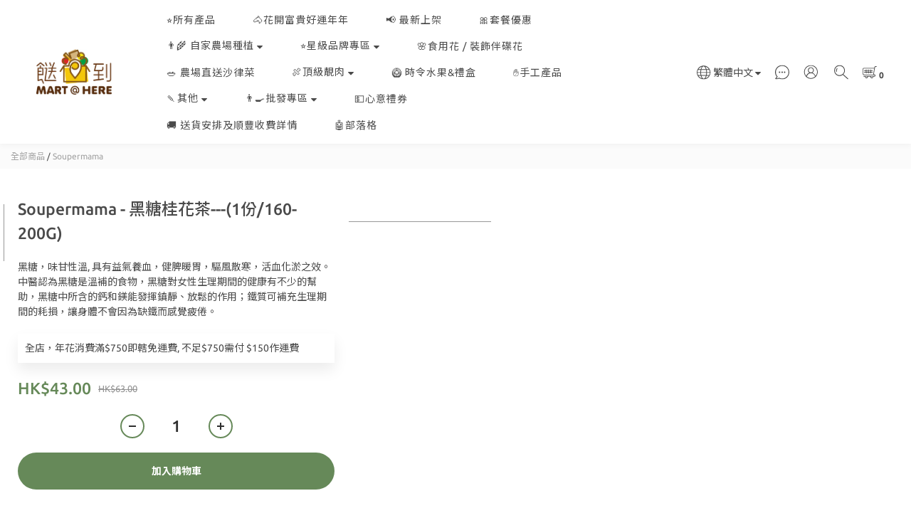

--- FILE ---
content_type: text/plain
request_url: https://www.google-analytics.com/j/collect?v=1&_v=j102&a=1793823547&t=pageview&cu=HKD&_s=1&dl=https%3A%2F%2Fwww.marthere.hk%2Fproducts%2Fsoupermama-%25E9%25BB%2591%25E7%25B3%2596%25E6%25A1%2582%25E8%258A%25B1%25E8%258C%25B6-1%25E4%25BB%25BD160-200g&ul=en-us%40posix&dt=Soupermama%20-%20%E9%BB%91%E7%B3%96%E6%A1%82%E8%8A%B1%E8%8C%B6---(1%E4%BB%BD%2F160-200G)&sr=1280x720&vp=1280x720&_u=aGBAAEIJAAAAACAMI~&jid=1230568751&gjid=1387107042&cid=1332556076.1768839882&tid=UA-243591761-1&_gid=946279126.1768839882&_r=1&_slc=1&pa=detail&pr1id=H6769002_S_800104&pr1nm=Soupermama%20-%20%E9%BB%91%E7%B3%96%E6%A1%82%E8%8A%B1%E8%8C%B6---(1%E4%BB%BD%2F160-200G)&pr1ca=&pr1br=&pr1va=&pr1pr=&pr1qt=&pr1cc=&pr1ps=0&z=2075064471
body_size: -450
content:
2,cG-B2KW42SPCV